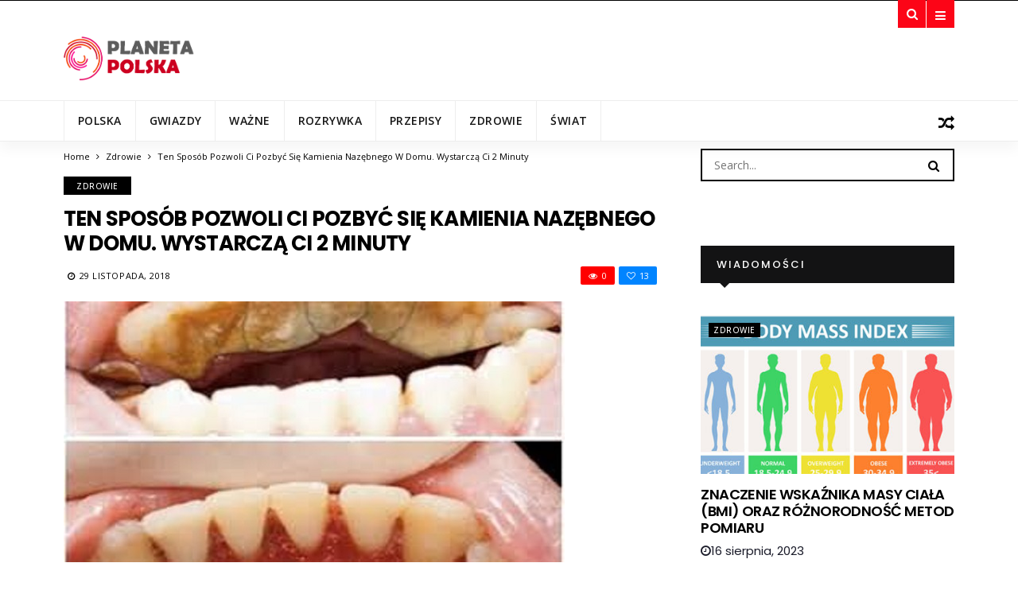

--- FILE ---
content_type: text/html; charset=UTF-8
request_url: https://planetapolska.net/zdrowie/9760-ten-sposob-pozwoli-ci-pozbyc-sie-kamienia-nazebnego-w-domu-wystarcza-ci-2-minuty/
body_size: 12424
content:
<!DOCTYPE html>
<!--[if IE 9 ]><html class="ie ie9" lang="pl-PL"> <![endif]-->
<html lang="pl-PL">
<head>
	<meta charset="UTF-8">
    <meta name="viewport" content="width=device-width, initial-scale=1, maximum-scale=1">    
    <link rel="dns-prefetch" href="//aixcdn.com" />
<script type="text/javascript">
var adsinserter = adsinserter || {};
adsinserter.tags = ["post-template-default","single","single-post","postid-9760","single-format-standard","mobile_nav_class","category-zdrowie"];
</script>
<title>Ten sposób pozwoli Ci pozbyć się kamienia nazębnego w domu. Wystarczą Ci 2 minuty</title>

<!-- This site is optimized with the Yoast SEO plugin v11.3 - https://yoast.com/wordpress/plugins/seo/ -->
<link rel="canonical" href="https://planetapolska.net/zdrowie/9760-ten-sposob-pozwoli-ci-pozbyc-sie-kamienia-nazebnego-w-domu-wystarcza-ci-2-minuty/" />
<meta property="og:locale" content="pl_PL" />
<meta property="og:type" content="article" />
<meta property="og:title" content="Ten sposób pozwoli Ci pozbyć się kamienia nazębnego w domu. Wystarczą Ci 2 minuty" />
<meta property="og:description" content="Każdy marzy o białych i czystych zębach. Można inwestować w drogie zabiegi, ale nie oszukujmy się, każdy chciałby znaleźć tańszy sposób. Pewnie szukasz w Internecie skutecznych porad i sztuczek, dzięki którym nie tylko Twoje zęby będą lśnić, ale także pozbędziesz się z nich kamienia. Przyszła pora, aby w końcu porządnie zadbać o swoje uzębienie. Nie &hellip;" />
<meta property="og:url" content="https://planetapolska.net/zdrowie/9760-ten-sposob-pozwoli-ci-pozbyc-sie-kamienia-nazebnego-w-domu-wystarcza-ci-2-minuty/" />
<meta property="og:site_name" content="Planeta Polska" />
<meta property="article:section" content="Zdrowie" />
<meta property="article:published_time" content="2018-11-29T21:46:36+02:00" />
<meta property="og:image" content="https://planetapolska.net/wp-content/uploads/2018/11/загружено-15.jpg" />
<meta property="og:image:secure_url" content="https://planetapolska.net/wp-content/uploads/2018/11/загружено-15.jpg" />
<meta property="og:image:width" content="630" />
<meta property="og:image:height" content="328" />
<meta name="twitter:card" content="summary_large_image" />
<meta name="twitter:description" content="Każdy marzy o białych i czystych zębach. Można inwestować w drogie zabiegi, ale nie oszukujmy się, każdy chciałby znaleźć tańszy sposób. Pewnie szukasz w Internecie skutecznych porad i sztuczek, dzięki którym nie tylko Twoje zęby będą lśnić, ale także pozbędziesz się z nich kamienia. Przyszła pora, aby w końcu porządnie zadbać o swoje uzębienie. Nie [&hellip;]" />
<meta name="twitter:title" content="Ten sposób pozwoli Ci pozbyć się kamienia nazębnego w domu. Wystarczą Ci 2 minuty" />
<meta name="twitter:image" content="https://planetapolska.net/wp-content/uploads/2018/11/загружено-15.jpg" />
<script type='application/ld+json' class='yoast-schema-graph yoast-schema-graph--main'>{"@context":"https://schema.org","@graph":[{"@type":"Organization","@id":"https://planetapolska.net/#organization","name":"","url":"https://planetapolska.net/","sameAs":[]},{"@type":"WebSite","@id":"https://planetapolska.net/#website","url":"https://planetapolska.net/","name":"Planeta Polska","publisher":{"@id":"https://planetapolska.net/#organization"},"potentialAction":{"@type":"SearchAction","target":"https://planetapolska.net/?s={search_term_string}","query-input":"required name=search_term_string"}},{"@type":"WebPage","@id":"https://planetapolska.net/zdrowie/9760-ten-sposob-pozwoli-ci-pozbyc-sie-kamienia-nazebnego-w-domu-wystarcza-ci-2-minuty/#webpage","url":"https://planetapolska.net/zdrowie/9760-ten-sposob-pozwoli-ci-pozbyc-sie-kamienia-nazebnego-w-domu-wystarcza-ci-2-minuty/","inLanguage":"pl-PL","name":"Ten spos\u00f3b pozwoli Ci pozby\u0107 si\u0119 kamienia naz\u0119bnego w domu. Wystarcz\u0105 Ci 2 minuty","isPartOf":{"@id":"https://planetapolska.net/#website"},"image":{"@type":"ImageObject","@id":"https://planetapolska.net/zdrowie/9760-ten-sposob-pozwoli-ci-pozbyc-sie-kamienia-nazebnego-w-domu-wystarcza-ci-2-minuty/#primaryimage","url":"https://planetapolska.net/wp-content/uploads/2018/11/\u0437\u0430\u0433\u0440\u0443\u0436\u0435\u043d\u043e-15.jpg","width":630,"height":328},"primaryImageOfPage":{"@id":"https://planetapolska.net/zdrowie/9760-ten-sposob-pozwoli-ci-pozbyc-sie-kamienia-nazebnego-w-domu-wystarcza-ci-2-minuty/#primaryimage"},"datePublished":"2018-11-29T21:46:36+02:00","dateModified":"2018-11-29T21:46:36+02:00"},{"@type":"Article","@id":"https://planetapolska.net/zdrowie/9760-ten-sposob-pozwoli-ci-pozbyc-sie-kamienia-nazebnego-w-domu-wystarcza-ci-2-minuty/#article","isPartOf":{"@id":"https://planetapolska.net/zdrowie/9760-ten-sposob-pozwoli-ci-pozbyc-sie-kamienia-nazebnego-w-domu-wystarcza-ci-2-minuty/#webpage"},"author":{"@id":"https://planetapolska.net/author/anna/#author"},"headline":"Ten spos\u00f3b pozwoli Ci pozby\u0107 si\u0119 kamienia naz\u0119bnego w domu. Wystarcz\u0105 Ci 2 minuty","datePublished":"2018-11-29T21:46:36+02:00","dateModified":"2018-11-29T21:46:36+02:00","commentCount":0,"mainEntityOfPage":"https://planetapolska.net/zdrowie/9760-ten-sposob-pozwoli-ci-pozbyc-sie-kamienia-nazebnego-w-domu-wystarcza-ci-2-minuty/#webpage","publisher":{"@id":"https://planetapolska.net/#organization"},"image":{"@id":"https://planetapolska.net/zdrowie/9760-ten-sposob-pozwoli-ci-pozbyc-sie-kamienia-nazebnego-w-domu-wystarcza-ci-2-minuty/#primaryimage"},"articleSection":"Zdrowie"},{"@type":["Person"],"@id":"https://planetapolska.net/author/anna/#author","name":"Anna Kashubina","image":{"@type":"ImageObject","@id":"https://planetapolska.net/#authorlogo","url":"https://secure.gravatar.com/avatar/7bda45f4e7af7e48b24c7aa242ea621e?s=96&d=mm&r=g","caption":"Anna Kashubina"},"sameAs":[]}]}</script>
<!-- / Yoast SEO plugin. -->

<link rel='dns-prefetch' href='//fonts.googleapis.com' />
<link rel='dns-prefetch' href='//s.w.org' />
<link rel="alternate" type="application/rss+xml" title="Planeta Polska &raquo; Kanał z wpisami" href="https://planetapolska.net/feed/" />
<link rel="alternate" type="application/rss+xml" title="Planeta Polska &raquo; Kanał z komentarzami" href="https://planetapolska.net/comments/feed/" />
<link rel="alternate" type="application/rss+xml" title="Planeta Polska &raquo; Ten sposób pozwoli Ci pozbyć się kamienia nazębnego w domu. Wystarczą Ci 2 minuty Kanał z komentarzami" href="https://planetapolska.net/zdrowie/9760-ten-sposob-pozwoli-ci-pozbyc-sie-kamienia-nazebnego-w-domu-wystarcza-ci-2-minuty/feed/" />
		<script type="text/javascript">
			window._wpemojiSettings = {"baseUrl":"https:\/\/s.w.org\/images\/core\/emoji\/12.0.0-1\/72x72\/","ext":".png","svgUrl":"https:\/\/s.w.org\/images\/core\/emoji\/12.0.0-1\/svg\/","svgExt":".svg","source":{"concatemoji":"https:\/\/planetapolska.net\/wp-includes\/js\/wp-emoji-release.min.js?ver=5.3.2"}};
			!function(e,a,t){var r,n,o,i,p=a.createElement("canvas"),s=p.getContext&&p.getContext("2d");function c(e,t){var a=String.fromCharCode;s.clearRect(0,0,p.width,p.height),s.fillText(a.apply(this,e),0,0);var r=p.toDataURL();return s.clearRect(0,0,p.width,p.height),s.fillText(a.apply(this,t),0,0),r===p.toDataURL()}function l(e){if(!s||!s.fillText)return!1;switch(s.textBaseline="top",s.font="600 32px Arial",e){case"flag":return!c([127987,65039,8205,9895,65039],[127987,65039,8203,9895,65039])&&(!c([55356,56826,55356,56819],[55356,56826,8203,55356,56819])&&!c([55356,57332,56128,56423,56128,56418,56128,56421,56128,56430,56128,56423,56128,56447],[55356,57332,8203,56128,56423,8203,56128,56418,8203,56128,56421,8203,56128,56430,8203,56128,56423,8203,56128,56447]));case"emoji":return!c([55357,56424,55356,57342,8205,55358,56605,8205,55357,56424,55356,57340],[55357,56424,55356,57342,8203,55358,56605,8203,55357,56424,55356,57340])}return!1}function d(e){var t=a.createElement("script");t.src=e,t.defer=t.type="text/javascript",a.getElementsByTagName("head")[0].appendChild(t)}for(i=Array("flag","emoji"),t.supports={everything:!0,everythingExceptFlag:!0},o=0;o<i.length;o++)t.supports[i[o]]=l(i[o]),t.supports.everything=t.supports.everything&&t.supports[i[o]],"flag"!==i[o]&&(t.supports.everythingExceptFlag=t.supports.everythingExceptFlag&&t.supports[i[o]]);t.supports.everythingExceptFlag=t.supports.everythingExceptFlag&&!t.supports.flag,t.DOMReady=!1,t.readyCallback=function(){t.DOMReady=!0},t.supports.everything||(n=function(){t.readyCallback()},a.addEventListener?(a.addEventListener("DOMContentLoaded",n,!1),e.addEventListener("load",n,!1)):(e.attachEvent("onload",n),a.attachEvent("onreadystatechange",function(){"complete"===a.readyState&&t.readyCallback()})),(r=t.source||{}).concatemoji?d(r.concatemoji):r.wpemoji&&r.twemoji&&(d(r.twemoji),d(r.wpemoji)))}(window,document,window._wpemojiSettings);
		</script>
		<style type="text/css">
img.wp-smiley,
img.emoji {
	display: inline !important;
	border: none !important;
	box-shadow: none !important;
	height: 1em !important;
	width: 1em !important;
	margin: 0 .07em !important;
	vertical-align: -0.1em !important;
	background: none !important;
	padding: 0 !important;
}
</style>
	<link rel='stylesheet' id='wp-block-library-css'  href='https://planetapolska.net/wp-includes/css/dist/block-library/style.min.css?ver=5.3.2' type='text/css' media='all' />
<link rel='stylesheet' id='larus_fonts_url-css'  href='//fonts.googleapis.com/css?family=Poppins%3A100%2C200%2C300%2C400%2C500%2C600%2C700%2C800%2C900%2C400italic%2C700italic%2C900italic%7COpen+Sans%3A100%2C200%2C300%2C400%2C500%2C600%2C700%2C800%2C900%2C400italic%2C700italic%2C900italic%7COpen+Sans%3A100%2C200%2C300%2C400%2C500%2C600%2C700%2C800%2C900%2C400italic%2C700italic%2C900italic&#038;subset=latin%2Clatin-ext%2Ccyrillic%2Ccyrillic-ext%2Cgreek%2Cgreek-ext%2Cvietnamese&#038;ver=1.1' type='text/css' media='all' />
<link rel='stylesheet' id='bootstrap-css'  href='https://planetapolska.net/wp-content/themes/larus/css/bootstrap.css?ver=1.1' type='text/css' media='all' />
<link rel='stylesheet' id='larus_style-css'  href='https://planetapolska.net/wp-content/themes/larus/style.css?ver=1.1' type='text/css' media='all' />
<link rel='stylesheet' id='larus_responsive-css'  href='https://planetapolska.net/wp-content/themes/larus/css/responsive.css?ver=1.1' type='text/css' media='all' />
<style id='larus_responsive-inline-css' type='text/css'>


.logo_link.jl_magazine_logo{margin-top: 20px;}
.jl_header_magazine_style.two_header_top_style.header_layout_style5_custom .logo_link{margin-top: 0px !important;}



.header_top_bar_wrapper .navigation_wrapper #jl_top_menu li a, .meta-category-small a, .item_slide_caption .post-meta.meta-main-img, .post-meta.meta-main-img, .post-meta-bot-in, .post-meta span, .single-post-meta-wrapper span, .comment time, .comment-meta .comment-author-name, .post_large_footer_meta, .blog_large_post_style .large_post_content .jelly_read_more_wrapper a, .love_post_view_header a, .header_date_display, .jl_continue_reading, .breadcrumbs_options, .menu_post_feature .builder_cat_title_list_style li, .builder_cat_title_list_style li, .main_new_ticker_wrapper .post-date, .main_new_ticker_wrapper .news_ticker_title_style, .jl_rating_front .jl_rating_value, .pop_post_right_slider .headding_pop_post, .jl_main_right_number .jl_number_list{font-family: Open Sans !important;}
#mainmenu li > a, #content_nav .menu_moble_slide > li a, .header_layout_style3_custom .navigation_wrapper > ul > li > a, .header_magazine_full_screen .navigation_wrapper .jl_main_menu > li > a{font-family: Open Sans !important;   font-weight:600 !important; text-transform: uppercase !important;}
#content_nav .menu_moble_slide > li a{font-size: 13px !important; font-weight: 600 !important;}
.content_single_page p, .single_section_content .post_content, .single_section_content .post_content p{font-size: 15px !important;}
body, p, .date_post_large_display, #search_block_top #search_query_top, .tagcloud a, .format-quote a p.quote_source, .blog_large_post_style .large_post_content .jelly_read_more_wrapper a, .blog_grid_post_style .jelly_read_more_wrapper a, .blog_list_post_style .jelly_read_more_wrapper a, .pagination-more div a,
.meta-category-small-builder a, .full-slider-wrapper .banner-carousel-item .banner-container .more_btn a, .single-item-slider .banner-carousel-item .banner-container .more_btn a{font-family:Open Sans !important; font-weight: 400 !important;}   

h1, h2, h3, h4, h5, h6, h1 a, h2 a, h3 a, h4 a, h5 a, h6 a, .postnav #prepost, .postnav  #nextpost, .bbp-forum-title, .single_post_arrow_content #prepost, .single_post_arrow_content #nextpost{font-weight: 600 !important; text-transform: uppercase !important; }
.footer_carousel .meta-comment ,.item_slide_caption h1 a,  .tickerfloat, .box-1 .inside h3, .detailholder.medium h3, .feature-post-list .feature-post-title, .widget-title h2, .image-post-title, .grid.caption_header h3, ul.tabs li a, h1, h2, h3, h4, h5, h6, .carousel_title, .postnav a, .format-aside a p.aside_title, .date_post_large_display, .social-count-plus span,
.sf-top-menu li a, .large_continue_reading span, #commentform #submit, .wpcf7-form-control.wpcf7-submit, .single_post_arrow_content #prepost, .single_post_arrow_content #nextpost{font-family:Poppins !important;}   
 


.navigation_wrapper #mainmenu.jl_main_menu > li li > a{ font-size: 12px !important; font-weight: 400 !important;}

.cat-item-5 span{background:  !important;}.cat-item-2 span{background:  !important;}.cat-item-10 span{background:  !important;}.cat-item-4 span{background:  !important;}.cat-item-3 span{background:  !important;}.cat-item-1 span{background:  !important;}.cat-item-13 span{background:  !important;}.cat-item-6 span{background:  !important;}
</style>
<script type='text/javascript'>
/* <![CDATA[ */
var user_review_script = {"post_id":"9760","ajaxurl":"https:\/\/planetapolska.net\/wp-admin\/admin-ajax.php"};
/* ]]> */
</script>
<script type='text/javascript' src='https://planetapolska.net/wp-includes/js/jquery/jquery.js?ver=1.12.4-wp'></script>
<script type='text/javascript' src='https://planetapolska.net/wp-includes/js/jquery/jquery-migrate.min.js?ver=1.4.1'></script>
<link rel='https://api.w.org/' href='https://planetapolska.net/wp-json/' />
<link rel="EditURI" type="application/rsd+xml" title="RSD" href="https://planetapolska.net/xmlrpc.php?rsd" />
<link rel="wlwmanifest" type="application/wlwmanifest+xml" href="https://planetapolska.net/wp-includes/wlwmanifest.xml" /> 
<meta name="generator" content="WordPress 5.3.2" />
<link rel='shortlink' href='https://planetapolska.net/?p=9760' />
<link rel="alternate" type="application/json+oembed" href="https://planetapolska.net/wp-json/oembed/1.0/embed?url=https%3A%2F%2Fplanetapolska.net%2Fzdrowie%2F9760-ten-sposob-pozwoli-ci-pozbyc-sie-kamienia-nazebnego-w-domu-wystarcza-ci-2-minuty%2F" />
<link rel="alternate" type="text/xml+oembed" href="https://planetapolska.net/wp-json/oembed/1.0/embed?url=https%3A%2F%2Fplanetapolska.net%2Fzdrowie%2F9760-ten-sposob-pozwoli-ci-pozbyc-sie-kamienia-nazebnego-w-domu-wystarcza-ci-2-minuty%2F&#038;format=xml" />
		
			<meta property="fb:pages" content="1828856623858493" />
		<link rel="icon" href="https://planetapolska.net/wp-content/uploads/2018/08/cropped-favicon-32x32.png" sizes="32x32" />
<link rel="icon" href="https://planetapolska.net/wp-content/uploads/2018/08/cropped-favicon-192x192.png" sizes="192x192" />
<link rel="apple-touch-icon-precomposed" href="https://planetapolska.net/wp-content/uploads/2018/08/cropped-favicon-180x180.png" />
<meta name="msapplication-TileImage" content="https://planetapolska.net/wp-content/uploads/2018/08/cropped-favicon-270x270.png" />
		<style type="text/css" id="wp-custom-css">
			.ai-placement {
    padding-bottom: 0px;
}
.single_post_entry_content .single_post_title_main {
	text-transform: none;
  font-size: 26px;
}
#wrapper_masonry, #content_main {
    padding-top: 10px!important;
}
.large_center_slider_container .banner-container h5 a {
  text-transform: none;
}

.single-post .post_content iframe,
.ai-placement iframe{
	display: block;
	margin: 0 auto;
	max-width: 100%;
}

/*fix pheonix block under article*/
#wblock .row{
	display: flex;
	flex-direction: row;
	flex-wrap: wrap;
	justify-content: space-between;
}

#wblock .row:before, 
#wblock .row:after {
	content: none !important;
}

/* share buttons article*/
.share-buttons {
	display: flex;
	flex-wrap: wrap;
	margin-bottom: 15px;
}
@media(min-width: 460px){
	.share-buttons h4{
		margin-right: 20px;
	}
}

.share-buttons .at-share-btn-elements {
    width: 320px;
    display: flex;
    justify-content: space-around;
}		</style>
		<!-- end head -->
	
<!-- Global site tag (gtag.js) - Google Analytics -->
<script async src="https://www.googletagmanager.com/gtag/js?id=UA-124641750-1"></script>
<script>
  window.dataLayer = window.dataLayer || [];
  function gtag(){dataLayer.push(arguments);}
  gtag('js', new Date());

  gtag('config', 'UA-124641750-1');
</script>

<!-- Google Tag Manager -->
<script>(function(w,d,s,l,i){w[l]=w[l]||[];w[l].push({'gtm.start':
new Date().getTime(),event:'gtm.js'});var f=d.getElementsByTagName(s)[0],
j=d.createElement(s),dl=l!='dataLayer'?'&l='+l:'';j.async=true;j.src=
'https://www.googletagmanager.com/gtm.js?id='+i+dl;f.parentNode.insertBefore(j,f);
})(window,document,'script','dataLayer','GTM-KM5GNMX');</script>
<!-- End Google Tag Manager -->
	
<script src="https://cdn.getpush.net/s/hqdojl4snj7a3ucnhjjwpeoc0gxp97w0/client.js" async></script>
	
</head>
<body class="post-template-default single single-post postid-9760 single-format-standard mobile_nav_class" itemscope="itemscope" itemtype="http://schema.org/WebPage">
<!--LiveInternet counter-->
<script type="text/javascript">
new Image().src = "//counter.yadro.ru/hit?r"+
escape(document.referrer)+((typeof(screen)=="undefined")?"":
";s"+screen.width+"*"+screen.height+"*"+(screen.colorDepth?
screen.colorDepth:screen.pixelDepth))+";u"+escape(document.URL)+
";h"+escape(document.title.substring(0,150))+
";"+Math.random();</script>
<!--/LiveInternet-->
	
<!-- Google Tag Manager (noscript) -->
<noscript><iframe src="https://www.googletagmanager.com/ns.html?id=GTM-KM5GNMX"
height="0" width="0" style="display:none;visibility:hidden"></iframe></noscript>
<!-- End Google Tag Manager (noscript) -->
	
<div class="options_layout_wrapper  jl_custom_title1">
<div class="options_layout_container full_layout_enable_front">
<!-- Start header -->
<header class="header-wraper jl_header_magazine_style two_header_top_style header_layout_style3_custom">
<div class="header_top_bar_wrapper">
<div class="container">
    <div class="row">      
    <div class="col-md-12">
     
<div class="menu-primary-container navigation_wrapper">
</div>    

 <div class="search_header_menu">
    <div class="menu_mobile_icons"><i class="fa fa-bars"></i></div>
    <div class="search_header_wrapper search_form_menu_personal_click"><i class="fa fa-search" aria-hidden="true"></i></div>
<div class="menu_mobile_share_wrapper">
         <ul class="social_icon_header_top">
         <li><a class="facebook" href="http://planetapolska" target="_blank"><i class="fa fa-facebook"></i></a></li>         <li><a class="google_plus" href="#" target="_blank"><i class="fa fa-google-plus"></i></a></li>         <li><a class="behance" href="#" target="_blank"><i class="fa fa-behance"></i></a></li>                                                                                                                                                </ul>
         </div>
</div> 

</div>
</div>
</div>
</div>


 <div class="header_main_wrapper header_style_3_opt"> 
     <div class="container">
    <div class="row header-main-position">      
    <div class="col-md-12 logo-position-top">
        <div class="logo_position_wrapper">
            <div class="logo_position_table">
      <!-- begin logo -->
                                <a class="logo_link jl_magazine_logo" href="https://planetapolska.net/">
                                                                           
                                        <img src="https://planetapolska.net/wp-content/uploads/2018/08/Logo.png" alt="News"/>
                                                                    </a>
                            <!-- end logo -->
    </div>
    </div>

    <div class="jl_ads_header_pos">
     
    </div>

    </div>
</div>
</div>
</div>
<!-- Start Main menu -->
<div class="jl_blank_nav"></div>
<div id="menu_wrapper" class="menu_wrapper jl_menu_sticky jl_stick">
<div class="container">
<div class="row">
<div class="main_menu col-md-12"> 
<!-- main menu -->
<div class="menu-primary-container navigation_wrapper">
<ul id="mainmenu" class="jl_main_menu"><li id="menu-item-26" class="menu-item menu-item-type-taxonomy menu-item-object-category"><a href="https://planetapolska.net/category/polska/">Polska<span class="border-menu"></span></a></li>
<li id="menu-item-25" class="menu-item menu-item-type-taxonomy menu-item-object-category"><a href="https://planetapolska.net/category/gwiazdy/">Gwiazdy<span class="border-menu"></span></a></li>
<li id="menu-item-35579" class="menu-item menu-item-type-taxonomy menu-item-object-category"><a href="https://planetapolska.net/category/wazne/">Ważne<span class="border-menu"></span></a></li>
<li id="menu-item-27" class="menu-item menu-item-type-taxonomy menu-item-object-category"><a href="https://planetapolska.net/category/rozrywka/">Rozrywka<span class="border-menu"></span></a></li>
<li id="menu-item-1156" class="menu-item menu-item-type-taxonomy menu-item-object-category"><a href="https://planetapolska.net/category/przepisy/">Przepisy<span class="border-menu"></span></a></li>
<li id="menu-item-31" class="menu-item menu-item-type-taxonomy menu-item-object-category current-post-ancestor current-menu-parent current-post-parent"><a href="https://planetapolska.net/category/zdrowie/">Zdrowie<span class="border-menu"></span></a></li>
<li id="menu-item-29" class="menu-item menu-item-type-taxonomy menu-item-object-category"><a href="https://planetapolska.net/category/swiat/">Świat<span class="border-menu"></span></a></li>
</ul></div>   

  
<a class="jl_random_post_link" href="https://planetapolska.net/polska/4242-tasma-morawieckiego-sondaz-mateusz-morawiecki-powinien-podac-sie-do-dymisji/"><i class="fa fa-random"></i></a>

                            <!-- end main menu -->                  
                    </div>                                           
                    </div> 
                    </div>  
                    </div>  
            </header>
<!-- end header -->
<div id="content_nav" class="jl_mobile_nav_wrapper">
        <div id="nav" class="jl_mobile_nav_inner">
        <div class="menu_mobile_icons mobile_close_icons closed_menu"><i class="fa fa-close"></i></div>
        <div class="search_form_menu">
        <form method="get" class="searchform_theme" action="https://planetapolska.net/">
		<input type="text" placeholder="Search..." value="" name="s" class="search_btn" />
		<button type="submit" title="Search" class="button"><i class="fa fa-search"></i></button>
</form>        </div>
<ul id="mobile_menu_slide" class="menu_moble_slide"><li class="menu-item menu-item-type-taxonomy menu-item-object-category menu-item-26"><a href="https://planetapolska.net/category/polska/">Polska<span class="border-menu"></span></a></li>
<li class="menu-item menu-item-type-taxonomy menu-item-object-category menu-item-25"><a href="https://planetapolska.net/category/gwiazdy/">Gwiazdy<span class="border-menu"></span></a></li>
<li class="menu-item menu-item-type-taxonomy menu-item-object-category menu-item-35579"><a href="https://planetapolska.net/category/wazne/">Ważne<span class="border-menu"></span></a></li>
<li class="menu-item menu-item-type-taxonomy menu-item-object-category menu-item-27"><a href="https://planetapolska.net/category/rozrywka/">Rozrywka<span class="border-menu"></span></a></li>
<li class="menu-item menu-item-type-taxonomy menu-item-object-category menu-item-1156"><a href="https://planetapolska.net/category/przepisy/">Przepisy<span class="border-menu"></span></a></li>
<li class="menu-item menu-item-type-taxonomy menu-item-object-category current-post-ancestor current-menu-parent current-post-parent menu-item-31"><a href="https://planetapolska.net/category/zdrowie/">Zdrowie<span class="border-menu"></span></a></li>
<li class="menu-item menu-item-type-taxonomy menu-item-object-category menu-item-29"><a href="https://planetapolska.net/category/swiat/">Świat<span class="border-menu"></span></a></li>
</ul>
   </div>
    </div>
    <div class="search_form_menu_personal">
    <div class="search_header_wrapper search_form_menu_personal_click search_close_btn_pop"><i class="fa fa-close"></i></div>
<form method="get" class="searchform_theme" action="https://planetapolska.net/">
		<input type="text" placeholder="Search..." value="" name="s" class="search_btn" />
		<button type="submit" title="Search" class="button"><i class="fa fa-search"></i></button>
</form></div>
    <div class="mobile_menu_overlay"></div>

<!-- begin content -->

<section id="content_main" class="clearfix">
<div class="container">
<div class="row main_content">
		<center>
			<!-- 337.before_article : adsinserter.com -->
			<div class="ai-placement" data-id="337"></div>
		</center>
        <div class="col-md-8 loop-large-post" id="content">
         <div class="widget_container content_page">
                             <!-- start post -->
                    <div class="post-9760 post type-post status-publish format-standard has-post-thumbnail hentry category-zdrowie" id="post-9760" itemscope="" itemtype="http://schema.org/Article">

                      <div class="single_section_content box blog_large_post_style">
                                    
                                <div class="single_post_entry_content single_bellow_left_align">
    <div class="breadcrumbs_options" itemscope itemtype="http://data-vocabulary.org/Breadcrumb"><a href="https://planetapolska.net/" itemprop="url">Home</a> <i class="fa fa-angle-right"></i> <a href="https://planetapolska.net/category/zdrowie/">Zdrowie</a> <i class="fa fa-angle-right"></i> <span class="current" itemprop="title">Ten sposób pozwoli Ci pozbyć się kamienia nazębnego w domu. Wystarczą Ci 2 minuty</span></div><span class="meta-category-small single_meta_category"><a class="post-category-color-text" itemprop="articleSection" style="background:" href="https://planetapolska.net/category/zdrowie/">Zdrowie</a></span><h1 class="single_post_title_main" itemprop="headline">Ten sposób pozwoli Ci pozbyć się kamienia nazębnego w domu. Wystarczą Ci 2 minuty</h1>   
<p class="post_subtitle_text" itemprop="description"></p>
   <span class="single-post-meta-wrapper"><span class="post-date updated" datetime="29 listopada, 2018" itemprop="datePublished"><i class="fa fa-clock-o"></i>29 listopada, 2018</span><a href="#" class="jm-post-like" data-post_id="9760" title="Like"><i class="fa fa-heart-o"></i>13</a><span class="view_options"><i class="fa fa-eye"></i>0</span></span> 
</div>
<div class="single_content_header jl_single_feature_below">
<div class="image-post-thumb jlsingle-title-above">
<img width="630" height="328" src="https://planetapolska.net/wp-content/uploads/2018/11/загружено-15.jpg" class="attachment-larus_justify_feature size-larus_justify_feature wp-post-image" alt="" srcset="https://planetapolska.net/wp-content/uploads/2018/11/загружено-15.jpg 630w, https://planetapolska.net/wp-content/uploads/2018/11/загружено-15-300x156.jpg 300w, https://planetapolska.net/wp-content/uploads/2018/11/загружено-15-380x198.jpg 380w" sizes="(max-width: 630px) 100vw, 630px" /></div>
</div>
 
 
                                <div class="post_content" itemprop="articleBody"><p><strong>Każdy marzy o białych i czystych zębach. Można inwestować w drogie zabiegi, ale nie oszukujmy się, każdy chciałby znaleźć tańszy sposób.</strong></p><div class="ai-placement" data-id="241"></div>
<p>Pewnie szukasz w Internecie skutecznych porad i sztuczek, dzięki którym nie tylko Twoje zęby będą lśnić, ale także pozbędziesz się z nich kamienia. Przyszła pora, aby w końcu porządnie zadbać o swoje uzębienie. Nie przeraź się tym, że wśród składników jest soda oczyszczona i woda utleniona.</p>
<p>Oczywiście te substancje służą do czyszczenia przedmiotów gospodarstwa domowego, ale oprócz tego bardzo dobrze sprawdzają się w doprowadzaniu jamy ustnej do porządku. A do tych wszystkich, którzy czują się oburzeni: sprawdzaliście kiedyś skład płynów do płukania ust lub produktów do wybielania? Nikt nie mówi, że poniższą mieszankę macie trzymać w ustach w nieskończoność. Nie przedłużając dłużej, wyjaśniamy jak się do tego zabrać.</p><div class="ai-placement" data-id="241"></div>
<p><strong>Składniki</strong></p>
<ul>
<li>1 łyżka sody oczyszczonej</li>
<li>½ łyżeczki soli</li>
<li>½ szklanki wody utlenionej</li>
<li>1 szklanka zimnej wody</li>
<li>½ szklanki ciepłej wody</li>
<li>Wykałaczka</li>
<li>Szczoteczka do zębów</li>
</ul>
<p>Pamiętaj, aby bardzo dokładnie odmierzyć składniki. Proporcje są bardzo ważne i mogą wpłynąć na Twoje zdrowie, jeśli z nimi przesadzisz. Mieszanki nie należy również połykać. Trzymaj ją z dala od dzieci!</p><div class="ai-placement" data-id="241"></div>
<div id="attachment_9761" style="width: 970px" class="wp-caption alignnone"><img aria-describedby="caption-attachment-9761" src="https://planetapolska.net/wp-content/uploads/2018/11/1-96.jpg" alt="" width="960" height="640" class="size-full wp-image-9761" srcset="https://planetapolska.net/wp-content/uploads/2018/11/1-96.jpg 960w, https://planetapolska.net/wp-content/uploads/2018/11/1-96-300x200.jpg 300w, https://planetapolska.net/wp-content/uploads/2018/11/1-96-768x512.jpg 768w, https://planetapolska.net/wp-content/uploads/2018/11/1-96-850x567.jpg 850w, https://planetapolska.net/wp-content/uploads/2018/11/1-96-380x253.jpg 380w, https://planetapolska.net/wp-content/uploads/2018/11/1-96-780x520.jpg 780w" sizes="(max-width: 960px) 100vw, 960px" /><p id="caption-attachment-9761" class="wp-caption-text">1</p></div>
<ul>1. Sól wraz z sodą połącz w małym naczyniu.</p><div class="ai-placement" data-id="241"></div>
<p>2. Szczoteczkę zmocz pod bieżącą wodą, a następnie zanurz w mieszance soli i sody.</p>
<p>3. Szczotkuj zęby tak, jak zwykle to robisz, a następnie wypluj mieszankę z ust.</p><div class="ai-placement" data-id="241"></div>
<p>4. Teraz przejdziemy do płukania ust. Połącz wodę utlenioną i ciepłą wodę. Płucz usta przez około minutę.</p>
<p>5. Aby usunąć jak najwięcej kamienia, użyj wykałaczki. Pomoże ona w przypadku trudno dostępnych miejsc. Na koniec wypłucz usta zimną wodą.</p><div class="ai-placement" data-id="241"></div>
<p>6. Proces powtarzaj dwa razy w tygodniu, ale pamiętaj, że ta czynność nie jest zamiennikiem codziennego szczotkowania.</ul>
</p></div>
						  
                          
                                                                
                                                       


                                 <div class="clearfix"></div>
									<!-- 242.under_article : adsinserter.com -->
									<div class="ai-placement" data-id="242"></div>
                                 <div class="single_tag_share">

                                 
                                                        <div class="single_post_share_icons">Share<i class="fa fa-share-alt"></i></div>
                                             

                            
                   


                  <span itemprop="image" itemscope="" itemtype="http://schema.org/ImageObject">
                                                        <meta itemprop="url" content="https://planetapolska.net/wp-content/uploads/2018/11/загружено-15.jpg">
                   <meta itemprop="width" content="630">
                   <meta itemprop="height" content="328">
                      
                  </span>
                   <meta itemprop="mainEntityOfPage" content="https://planetapolska.net/zdrowie/9760-ten-sposob-pozwoli-ci-pozbyc-sie-kamienia-nazebnego-w-domu-wystarcza-ci-2-minuty/">
                   <meta itemprop="dateModified" content="2018-11-29">
                   <span itemprop="publisher" itemscope="" itemtype="http://schema.org/Organization">
                   <meta itemprop="name" content="Anna Kashubina"> 
                   <span itemprop="logo" itemscope="" itemtype="http://schema.org/ImageObject">
                                         
                   <meta itemprop="url" content="https://planetapolska.net/wp-content/uploads/2018/08/Logo.png">
                                                                      
                   </span>
                   </span>

                   </div>


                   <div class="single_post_share_wrapper">
<div class="single_post_share_icons social_popup_close"><i class="fa fa-close"></i></div>
<ul class="single_post_share_icon_post">
    <li class="single_post_share_facebook"><a href="https://www.facebook.com/share.php?u=https://planetapolska.net/zdrowie/9760-ten-sposob-pozwoli-ci-pozbyc-sie-kamienia-nazebnego-w-domu-wystarcza-ci-2-minuty/" target="_blank"><i class="fa fa-facebook"></i></a></li>
    <li class="single_post_share_twitter"><a href="https://twitter.com/home?status=https://planetapolska.net/zdrowie/9760-ten-sposob-pozwoli-ci-pozbyc-sie-kamienia-nazebnego-w-domu-wystarcza-ci-2-minuty/%20-%20Ten sposób pozwoli Ci pozbyć się kamienia nazębnego w domu. Wystarczą Ci 2 minuty" target="_blank"><i class="fa fa-twitter"></i></a></li>
    <li class="single_post_share_google_plus"><a href="https://plus.google.com/share?url=https://planetapolska.net/zdrowie/9760-ten-sposob-pozwoli-ci-pozbyc-sie-kamienia-nazebnego-w-domu-wystarcza-ci-2-minuty/" target="_blank"><i class="fa fa-google-plus"></i></a></li>
    <li class="single_post_share_pinterest"><a href="https://pinterest.com/pin/create/button/?url=https://planetapolska.net/zdrowie/9760-ten-sposob-pozwoli-ci-pozbyc-sie-kamienia-nazebnego-w-domu-wystarcza-ci-2-minuty/&media=https://planetapolska.net/wp-content/uploads/2018/11/загружено-15.jpg" target="_blank"><i class="fa fa-pinterest"></i></a></li>
    <li class="single_post_share_linkedin"><a href="http://www.linkedin.com/shareArticle?mini=true&url=https://planetapolska.net/zdrowie/9760-ten-sposob-pozwoli-ci-pozbyc-sie-kamienia-nazebnego-w-domu-wystarcza-ci-2-minuty/&title=https://planetapolska.net/zdrowie/9760-ten-sposob-pozwoli-ci-pozbyc-sie-kamienia-nazebnego-w-domu-wystarcza-ci-2-minuty/" target="_blank"><i class="fa fa-linkedin"></i></a></li>
    <li class="single_post_share_ftumblr"><a href="https://www.tumblr.com/share/link?url=https://planetapolska.net/zdrowie/9760-ten-sposob-pozwoli-ci-pozbyc-sie-kamienia-nazebnego-w-domu-wystarcza-ci-2-minuty/&name=https://planetapolska.net/zdrowie/9760-ten-sposob-pozwoli-ci-pozbyc-sie-kamienia-nazebnego-w-domu-wystarcza-ci-2-minuty/" target="_blank"><i class="fa fa-tumblr"></i></a></li>
</ul>
</div>


                                                                <div class="postnav_left">
                                <div class="single_post_arrow_content">
                                <a href="https://planetapolska.net/zdrowie/9747-9-pozycji-do-spania-ktore-pomoga-ci-rozwiazac-problemy-zdrowotne-sprawdz-co-jest-dobre-dla-ciebie/" class="nav_thumbnail_left"><img width="120" height="85" src="https://planetapolska.net/wp-content/uploads/2018/11/2-2-e1492642620681-120x85.jpg" class="attachment-120x85 size-120x85 wp-post-image" alt="" /></a>
                                <a href="https://planetapolska.net/zdrowie/9747-9-pozycji-do-spania-ktore-pomoga-ci-rozwiazac-problemy-zdrowotne-sprawdz-co-jest-dobre-dla-ciebie/" id="prepost" >9 pozycji do spania, które pomogą ci rozwiązać problemy zdrowotne. Sprawdź, co jest dobre dla ciebie                                  <span class="jl_post_nav_left">Previous post</span></a>
                                </div>
                                </div>
                                

                                                                <div class="postnav_right">
                                  <div class="single_post_arrow_content">
                                  <a href="https://planetapolska.net/zdrowie/9764-namocz-4-migdaly-w-wodzie-na-noc-i-zjedz-z-samego-rana-dzieki-temu-twoje-cialo-odczuje-niesamowite-korzysci/" class="nav_thumbnail_right"><img width="120" height="85" src="https://planetapolska.net/wp-content/uploads/2018/11/1orzechy-1-120x85.jpg" class="attachment-120x85 size-120x85 wp-post-image" alt="" /></a>
                                    <a href="https://planetapolska.net/zdrowie/9764-namocz-4-migdaly-w-wodzie-na-noc-i-zjedz-z-samego-rana-dzieki-temu-twoje-cialo-odczuje-niesamowite-korzysci/" id="nextpost" >Namocz 4 migdały w wodzie na noc i zjedz z samego rana. Dzięki temu twoje ciało odczuje niesamowite korzyści                                    <span class="jl_post_nav_left">Next post</span></a>
                                </div>
                                </div>
                                
                            
                                                         
                                                        
                          

                          
                    <div class="related-posts">
                      
                      <h4>Related articles</h4>
                        
                       <div class="single_related_post related_post_row">  

                                                   
    <div class="single_post_feature related_post_col3">
      <div class="related_post_wrapper">
                   <a  href="https://planetapolska.net/zdrowie/36172-znaczenie-wskaznika-masy-ciala-bmi-oraz-roznorodnosc-metod-pomiaru/" class="feature-link" title="Znaczenie Wskaźnika Masy Ciała (BMI) oraz Różnorodność Metod Pomiaru">              
<img width="380" height="253" src="https://planetapolska.net/wp-content/uploads/2023/08/bmi-adult-fb-600x315-1-380x253.jpg" class="attachment-larus_slider_grid_small size-larus_slider_grid_small wp-post-image" alt="" /></a>
</div>
                 <div class="related_post_title ">


                  <h3 class="image-post-title columns_post"><a href="https://planetapolska.net/zdrowie/36172-znaczenie-wskaznika-masy-ciala-bmi-oraz-roznorodnosc-metod-pomiaru/">Znaczenie Wskaźnika Masy Ciała (BMI) oraz Różnorodność Metod Pomiaru</a></h3>
                                   <span class="post-date"><i class="fa fa-clock-o"></i>16 sierpnia, 2023</span></span>
                     </div>
                     </div>
                                                                            
    <div class="single_post_feature related_post_col3">
      <div class="related_post_wrapper">
                   <a  href="https://planetapolska.net/wazne/36064-wymieszaj-ocet-jablkowy-z-miodem-i-wypij-przed-snem-efekt-cie-zadziwi-3/" class="feature-link" title="Wymieszaj ocet jabłkowy z miodem i wypij przed snem. Efekt cię zadziwi">              
<img width="380" height="253" src="https://planetapolska.net/wp-content/uploads/2019/06/photo_2019-06-05_19-37-08-380x253.jpg" class="attachment-larus_slider_grid_small size-larus_slider_grid_small wp-post-image" alt="" /></a>
</div>
                 <div class="related_post_title ">


                  <h3 class="image-post-title columns_post"><a href="https://planetapolska.net/wazne/36064-wymieszaj-ocet-jablkowy-z-miodem-i-wypij-przed-snem-efekt-cie-zadziwi-3/">Wymieszaj ocet jabłkowy z miodem i wypij przed snem. Efekt cię zadziwi</a></h3>
                                   <span class="post-date"><i class="fa fa-clock-o"></i>13 grudnia, 2019</span></span>
                     </div>
                     </div>
                     <div class="clear_2col_related"></div>                                                       
    <div class="single_post_feature related_post_col3">
      <div class="related_post_wrapper">
                   <a  href="https://planetapolska.net/zdrowie/35980-co-bedzie-jezeli-codziennie-jesc-jedno-jablko-6-zmian-jakie-zajda-w-twoim-ciele/" class="feature-link" title="Co bedzie jezeli codziennie jeść jedno jabłko? 6 zmian, jakie zajdą w twoim ciele">              
<img width="380" height="253" src="https://planetapolska.net/wp-content/uploads/2019/11/80ba9b9s-1920-380x253.jpg" class="attachment-larus_slider_grid_small size-larus_slider_grid_small wp-post-image" alt="" /></a>
</div>
                 <div class="related_post_title ">


                  <h3 class="image-post-title columns_post"><a href="https://planetapolska.net/zdrowie/35980-co-bedzie-jezeli-codziennie-jesc-jedno-jablko-6-zmian-jakie-zajda-w-twoim-ciele/">Co bedzie jezeli codziennie jeść jedno jabłko? 6 zmian, jakie zajdą w twoim ciele</a></h3>
                                   <span class="post-date"><i class="fa fa-clock-o"></i>20 listopada, 2019</span></span>
                     </div>
                     </div>
                     <div class="clear_3col_related"></div>                                                       
    <div class="single_post_feature related_post_col3">
      <div class="related_post_wrapper">
                   <a  href="https://planetapolska.net/zdrowie/35968-zobacz-co-sie-stanie-codziennie-pij-wode-z-kiszonych-ogorkow-i-kapusty/" class="feature-link" title="Zobacz, co się stanie. Codziennie pij wodę z kiszonych ogórków i kapusty">              
<img width="380" height="253" src="https://planetapolska.net/wp-content/uploads/2019/11/ohurkow-380x253.jpg" class="attachment-larus_slider_grid_small size-larus_slider_grid_small wp-post-image" alt="" /></a>
</div>
                 <div class="related_post_title ">


                  <h3 class="image-post-title columns_post"><a href="https://planetapolska.net/zdrowie/35968-zobacz-co-sie-stanie-codziennie-pij-wode-z-kiszonych-ogorkow-i-kapusty/">Zobacz, co się stanie. Codziennie pij wodę z kiszonych ogórków i kapusty</a></h3>
                                   <span class="post-date"><i class="fa fa-clock-o"></i>19 listopada, 2019</span></span>
                     </div>
                     </div>
                     <div class="clear_2col_related"></div>                                                       
    <div class="single_post_feature related_post_col3">
      <div class="related_post_wrapper">
                   <a  href="https://planetapolska.net/wazne/35946-jak-podlewac-storczyki-cztery-zasady-ktore-trzeba-znac-w-przeciwnym-razie-orchidee-nie-zakwitna-2/" class="feature-link" title="Jak podlewać storczyki &#8211; cztery zasady, które trzeba znać. W przeciwnym razie orchidee nie zakwitną">              
<img width="380" height="253" src="https://planetapolska.net/wp-content/uploads/2018/09/Podlewanie-storczyków-nie-jest-sprawą-prostą-380x253.jpg" class="attachment-larus_slider_grid_small size-larus_slider_grid_small wp-post-image" alt="" /></a>
</div>
                 <div class="related_post_title ">


                  <h3 class="image-post-title columns_post"><a href="https://planetapolska.net/wazne/35946-jak-podlewac-storczyki-cztery-zasady-ktore-trzeba-znac-w-przeciwnym-razie-orchidee-nie-zakwitna-2/">Jak podlewać storczyki &#8211; cztery zasady, które trzeba znać. W przeciwnym razie orchidee nie zakwitną</a></h3>
                                   <span class="post-date"><i class="fa fa-clock-o"></i>18 listopada, 2019</span></span>
                     </div>
                     </div>
                                                                            
    <div class="single_post_feature related_post_col3">
      <div class="related_post_wrapper">
                   <a  href="https://planetapolska.net/wazne/35881-wloz-czosnek-pod-poduszke-efekt-cie-zaskoczy-2/" class="feature-link" title="Włóż czosnek pod poduszkę &#8211; efekt cię zaskoczy">              
<img width="380" height="253" src="https://planetapolska.net/wp-content/uploads/2019/04/xhjktkqTURBXy8xMTlmNmYxZTQxZTZhMDIwZWY5N2QxNWJkYThhNzFkMy5qcGVnkpUCzQMUAMLDlQIAzQL4wsM-1-380x253.jpg" class="attachment-larus_slider_grid_small size-larus_slider_grid_small wp-post-image" alt="" /></a>
</div>
                 <div class="related_post_title ">


                  <h3 class="image-post-title columns_post"><a href="https://planetapolska.net/wazne/35881-wloz-czosnek-pod-poduszke-efekt-cie-zaskoczy-2/">Włóż czosnek pod poduszkę &#8211; efekt cię zaskoczy</a></h3>
                                   <span class="post-date"><i class="fa fa-clock-o"></i>16 listopada, 2019</span></span>
                     </div>
                     </div>
                     <div class="clear_2col_related"></div>                                                </div>
                    </div>
                                  <!-- comment -->
                    	
		<div id="respond" class="comment-respond">
		<h3 id="reply-title" class="comment-reply-title">Dodaj komentarz <small><a rel="nofollow" id="cancel-comment-reply-link" href="/zdrowie/9760-ten-sposob-pozwoli-ci-pozbyc-sie-kamienia-nazebnego-w-domu-wystarcza-ci-2-minuty/#respond" style="display:none;">Anuluj pisanie odpowiedzi</a></small></h3><p class="must-log-in">Musisz się <a href="https://planetapolska.net/wp-login.php?redirect_to=https%3A%2F%2Fplanetapolska.net%2Fzdrowie%2F9760-ten-sposob-pozwoli-ci-pozbyc-sie-kamienia-nazebnego-w-domu-wystarcza-ci-2-minuty%2F">zalogować</a>, aby móc dodać komentarz.</p>	</div><!-- #respond -->
			
                        </div>                  
                    </div>
                  <!-- end post -->
        <div class="brack_space"></div>
        </div>
        </div>
      
                        <div class="col-md-4" id="sidebar">  
<div id="search-2" class="widget widget_search"><form method="get" class="searchform_theme" action="https://planetapolska.net/">
		<input type="text" placeholder="Search..." value="" name="s" class="search_btn" />
		<button type="submit" title="Search" class="button"><i class="fa fa-search"></i></button>
</form></div><div id="custom_html-2" class="widget_text widget widget_custom_html"><div class="textwidget custom-html-widget"><!-- 239.sidebar_1 : adsinserter.com -->
<div class="ai-placement" data-id="239"></div></div></div><div id="larus_recent_large_widgets-2" class="widget main_post_style"><div class="widget-title"><h2>WIADOMOŚCI</h2></div>		<div class="jl_recent_large">
           

                   <div class="recent_post_large_widget">                    
                <div class="image_post feature-item featured-thumbnail">                    
                   <a  href="https://planetapolska.net/zdrowie/36172-znaczenie-wskaznika-masy-ciala-bmi-oraz-roznorodnosc-metod-pomiaru/" class="feature-link" title="Znaczenie Wskaźnika Masy Ciała (BMI) oraz Różnorodność Metod Pomiaru">              
<img width="380" height="253" src="https://planetapolska.net/wp-content/uploads/2023/08/bmi-adult-fb-600x315-1-380x253.jpg" class="attachment-larus_slider_grid_small size-larus_slider_grid_small wp-post-image" alt="" /><div class="background_over_image"></div>
</a>
<span class="meta-category-small"><a class="post-category-color-text" style="background:" href="https://planetapolska.net/category/zdrowie/">Zdrowie</a></span></div>
<div class="wrap_box_style_main image-post-title">
<div class="title_content_wrapper">
<h3 class="image-post-title"><a href="https://planetapolska.net/zdrowie/36172-znaczenie-wskaznika-masy-ciala-bmi-oraz-roznorodnosc-metod-pomiaru/">Znaczenie Wskaźnika Masy Ciała (BMI) oraz Różnorodność Metod Pomiaru</a></h3>      
                 <span class="post-date"><i class="fa fa-clock-o"></i>16 sierpnia, 2023</span></span></div>
</div> 
    </div>
 
            
               
            
                   

                   <div class="recent_post_large_widget">                    
                <div class="image_post feature-item featured-thumbnail">                    
                   <a  href="https://planetapolska.net/wazne/35632-na-jaw-wyszla-prawda-o-rodzinie-patricka-swayze-aktor-byl-ap2/" class="feature-link" title="Na jaw wyszła prawda o rodzinie Patricka Swayze. Aktor był polakiem?">              
<img width="380" height="253" src="https://planetapolska.net/wp-content/uploads/2018/12/patric-380x253.jpg" class="attachment-larus_slider_grid_small size-larus_slider_grid_small wp-post-image" alt="" /><div class="background_over_image"></div>
</a>
<span class="meta-category-small"><a class="post-category-color-text" style="background:" href="https://planetapolska.net/category/rozrywka/">Rozrywka</a><a class="post-category-color-text" style="background:" href="https://planetapolska.net/category/wazne/">Ważne</a></span></div>
<div class="wrap_box_style_main image-post-title">
<div class="title_content_wrapper">
<h3 class="image-post-title"><a href="https://planetapolska.net/wazne/35632-na-jaw-wyszla-prawda-o-rodzinie-patricka-swayze-aktor-byl-ap2/">Na jaw wyszła prawda o rodzinie Patricka Swayze. Aktor był polakiem?</a></h3>      
                 <span class="post-date"><i class="fa fa-clock-o"></i>30 stycznia, 2020</span></span></div>
</div> 
    </div>
 
            
               
            
                   

                   <div class="recent_post_large_widget">                    
                <div class="image_post feature-item featured-thumbnail">                    
                   <a  href="https://planetapolska.net/wazne/35626-przeczytaj-te-modlitwe-kazdego-ranka-juz-po-trzech-dniach-zauwazysz-jak-twoje-zycie-zmienia-sie-na-lep-ap2/" class="feature-link" title="Przeczytaj tę modlitwę każdego ranka. Już po trzech dniach zauważysz, jak Twoje życie zmienia się na lepsze">              
<img width="380" height="253" src="https://planetapolska.net/wp-content/uploads/2019/06/modtyt-758x397-380x253.jpg" class="attachment-larus_slider_grid_small size-larus_slider_grid_small wp-post-image" alt="" /><div class="background_over_image"></div>
</a>
<span class="meta-category-small"><a class="post-category-color-text" style="background:" href="https://planetapolska.net/category/rozrywka/">Rozrywka</a><a class="post-category-color-text" style="background:" href="https://planetapolska.net/category/wazne/">Ważne</a></span></div>
<div class="wrap_box_style_main image-post-title">
<div class="title_content_wrapper">
<h3 class="image-post-title"><a href="https://planetapolska.net/wazne/35626-przeczytaj-te-modlitwe-kazdego-ranka-juz-po-trzech-dniach-zauwazysz-jak-twoje-zycie-zmienia-sie-na-lep-ap2/">Przeczytaj tę modlitwę każdego ranka. Już po trzech dniach zauważysz, jak Twoje życie zmienia się na lepsze</a></h3>      
                 <span class="post-date"><i class="fa fa-clock-o"></i>30 stycznia, 2020</span></span></div>
</div> 
    </div>
 
            
               
            
                   

                   <div class="recent_post_large_widget">                    
                <div class="image_post feature-item featured-thumbnail">                    
                   <a  href="https://planetapolska.net/wazne/35650-zaszla-w-ciaze-po-10-latach-leczenia-4-dni-pozniej-lekarz-wyznaje-ze-popelnil-straszny-bla-ap2/" class="feature-link" title="Zaszła w ciążę po 10 latach leczenia. 4 dni później lekarz wyznaje, że popełnił straszny błąd">              
<img width="380" height="253" src="https://planetapolska.net/wp-content/uploads/2018/11/photo_2018-11-02_01-31-30-380x253.jpg" class="attachment-larus_slider_grid_small size-larus_slider_grid_small wp-post-image" alt="" /><div class="background_over_image"></div>
</a>
<span class="meta-category-small"><a class="post-category-color-text" style="background:" href="https://planetapolska.net/category/rozrywka/">Rozrywka</a><a class="post-category-color-text" style="background:" href="https://planetapolska.net/category/wazne/">Ważne</a></span></div>
<div class="wrap_box_style_main image-post-title">
<div class="title_content_wrapper">
<h3 class="image-post-title"><a href="https://planetapolska.net/wazne/35650-zaszla-w-ciaze-po-10-latach-leczenia-4-dni-pozniej-lekarz-wyznaje-ze-popelnil-straszny-bla-ap2/">Zaszła w ciążę po 10 latach leczenia. 4 dni później lekarz wyznaje, że popełnił straszny błąd</a></h3>      
                 <span class="post-date"><i class="fa fa-clock-o"></i>30 stycznia, 2020</span></span></div>
</div> 
    </div>
 
            
               
            
                            
 
        
        </div>
      
        </div><div id="custom_html-3" class="widget_text widget widget_custom_html"><div class="textwidget custom-html-widget"><!-- 240.sidebar_2 : adsinserter.com -->
<div class="ai-placement" data-id="240"></div></div></div><div class="brack_space"></div>
       </div>
       </div>
</div>
 </section>
<!-- end content --> 
<!-- 244.outofpage : adsinserter.com -->
<div class="ai-placement" data-id="244"></div>

<!-- Start footer -->  
<footer id="footer-container" class="no_padding_footer enable_footer_columns_dark">

    <div class="footer-bottom enable_footer_copyright_dark">
    <div class="container">
        <div class="row bottom_footer_menu_text">
            <div class="col-md-6 footer-left-copyright"> Copyright All rights reserved</div>
            <div class="col-md-6 footer-menu-bottom">
                                  
            </div>            
        </div>  
        </div>
    </div>  
</footer>
<!-- End footer -->
</div>
</div>
<div id="go-top"><a href="#go-top"><i class="fa fa-angle-up"></i></a></div>
<script type="text/javascript">
    (function(a, i){
        var s = a.createElement('script');
        s.src = i + '?' + Math.ceil(Date.now()/10000000);
        a.getElementsByTagName('head')[0].appendChild(s);
    })(document, 'https://aixcdn.com/client.js');
</script>
<script type='text/javascript'>
/* <![CDATA[ */
var ajax_var = {"url":"https:\/\/planetapolska.net\/wp-admin\/admin-ajax.php","nonce":"2335025eec"};
/* ]]> */
</script>
<script type='text/javascript' src='https://planetapolska.net/wp-content/themes/larus/inc/functions/post-like.js?ver=1.0'></script>
<script type='text/javascript' src='https://planetapolska.net/wp-includes/js/comment-reply.min.js?ver=5.3.2'></script>
<script type='text/javascript' src='https://planetapolska.net/wp-content/themes/larus/js/fluidvids.js?ver=1.1'></script>
<script type='text/javascript' src='https://planetapolska.net/wp-content/themes/larus/js/infinitescroll.js?ver=1.1'></script>
<script type='text/javascript' src='https://planetapolska.net/wp-content/themes/larus/js/justified.js?ver=1.1'></script>
<script type='text/javascript' src='https://planetapolska.net/wp-content/themes/larus/js/jquery.easypiechart.js?ver=1.1'></script>
<script type='text/javascript' src='https://planetapolska.net/wp-content/themes/larus/js/slick.js?ver=1.1'></script>
<script type='text/javascript' src='https://planetapolska.net/wp-content/themes/larus/js/theia-sticky-sidebar.js?ver=1.1'></script>
<script type='text/javascript' src='https://planetapolska.net/wp-includes/js/imagesloaded.min.js?ver=3.2.0'></script>
<script type='text/javascript' src='https://planetapolska.net/wp-includes/js/masonry.min.js?ver=3.3.2'></script>
<script type='text/javascript' src='https://planetapolska.net/wp-content/themes/larus/js/custom.js?ver=1.1'></script>
<script type='text/javascript' src='https://planetapolska.net/wp-includes/js/wp-embed.min.js?ver=5.3.2'></script>
<script defer src="https://static.cloudflareinsights.com/beacon.min.js/vcd15cbe7772f49c399c6a5babf22c1241717689176015" integrity="sha512-ZpsOmlRQV6y907TI0dKBHq9Md29nnaEIPlkf84rnaERnq6zvWvPUqr2ft8M1aS28oN72PdrCzSjY4U6VaAw1EQ==" data-cf-beacon='{"version":"2024.11.0","token":"3d679ea7f6e148ccbf9482f61aced591","r":1,"server_timing":{"name":{"cfCacheStatus":true,"cfEdge":true,"cfExtPri":true,"cfL4":true,"cfOrigin":true,"cfSpeedBrain":true},"location_startswith":null}}' crossorigin="anonymous"></script>
</body>
</html>

--- FILE ---
content_type: text/javascript; charset=UTF-8
request_url: https://aixcdn.com/p/241
body_size: -505
content:
/**/aicb.p241({"u":[]});